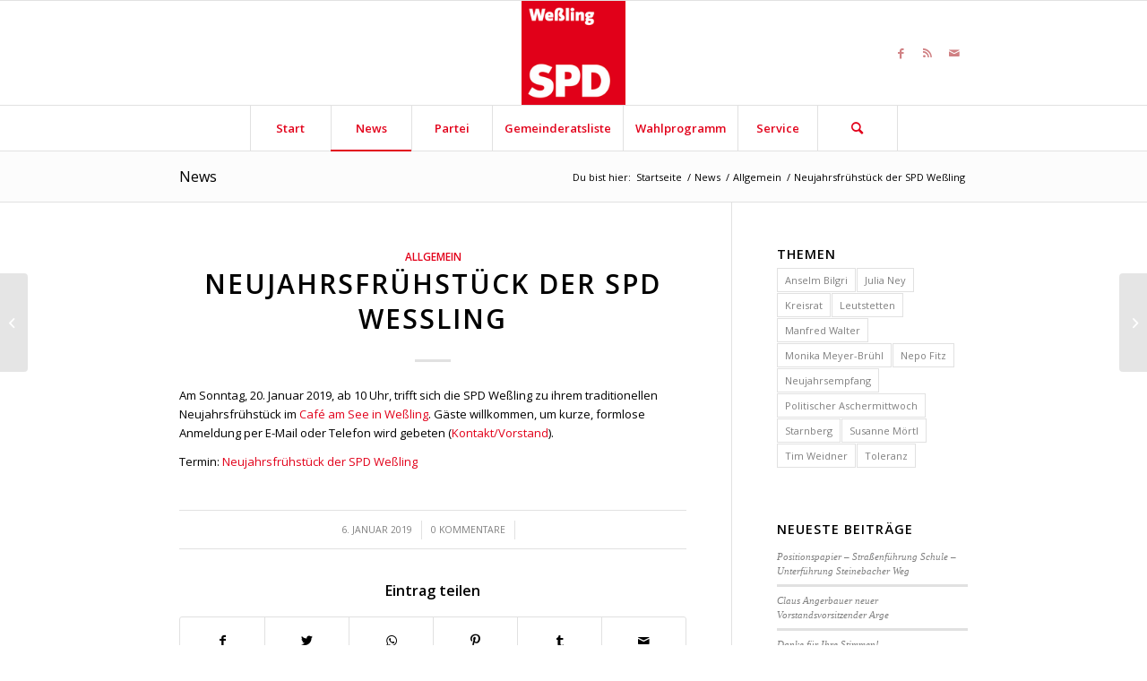

--- FILE ---
content_type: text/html; charset=UTF-8
request_url: https://www.spd-wessling.de/neujahrsfruehstueck-der-spd-wessling/
body_size: 16956
content:
<!DOCTYPE html>
<html lang="de" xmlns:fb="http://ogp.me/ns/fb#" class="html_stretched responsive av-preloader-disabled av-default-lightbox  html_header_top html_logo_center html_bottom_nav_header html_menu_right html_large html_header_sticky html_header_shrinking html_mobile_menu_phone html_header_searchicon html_content_align_center html_header_unstick_top_disabled html_header_stretch_disabled html_elegant-blog html_av-submenu-hidden html_av-submenu-display-click html_av-overlay-side html_av-overlay-side-classic html_av-submenu-noclone html_entry_id_1071 av-cookies-no-cookie-consent av-no-preview html_text_menu_active ">
<head>
<meta charset="UTF-8" />
<meta name="robots" content="index, follow" />


<!-- mobile setting -->
<meta name="viewport" content="width=device-width, initial-scale=1">

<!-- Scripts/CSS and wp_head hook -->
<!--||  JM Twitter Cards by jmau111 v14.1.0  ||-->
<meta name="twitter:card" content="summary">
<meta name="twitter:creator" content="@SPD Weßling">
<meta name="twitter:site" content="@spd_starnberg">
<meta property="og:title" content="Neujahrsfrühstück der SPD Weßling">
<meta property="og:description" content="Am Sonntag, 20. Januar 2019, ab 10 Uhr, trifft sich die SPD Weßling zu ihrem traditionellen Neujahrsfrühstück im Café am See in Weßling. Gäste willkommen, um kurze, formlose Anmeldung per E-Mai">
<meta property="og:image" content="http://h2325263.stratoserver.net/wessling/wp-content/uploads/sites/16/2014/09/logo_ov_wessling_150.png">
<!--||  /JM Twitter Cards by jmau111 v14.1.0  ||-->
<title>Neujahrsfrühstück der SPD Weßling &#8211; SPD-Ortsverein Weßling</title>
<meta name='robots' content='max-image-preview:large' />
	<style>img:is([sizes="auto" i], [sizes^="auto," i]) { contain-intrinsic-size: 3000px 1500px }</style>
	<link rel='dns-prefetch' href='//cdnjs.cloudflare.com' />
<link rel="alternate" type="application/rss+xml" title="SPD-Ortsverein Weßling &raquo; Feed" href="https://www.spd-wessling.de/feed/" />
<link rel="alternate" type="application/rss+xml" title="SPD-Ortsverein Weßling &raquo; Kommentar-Feed" href="https://www.spd-wessling.de/comments/feed/" />
<link rel="alternate" type="application/rss+xml" title="SPD-Ortsverein Weßling &raquo; Neujahrsfrühstück der SPD Weßling Kommentar-Feed" href="https://www.spd-wessling.de/neujahrsfruehstueck-der-spd-wessling/feed/" />

<!-- google webfont font replacement -->

			<script type='text/javascript'>

				(function() {
					
					/*	check if webfonts are disabled by user setting via cookie - or user must opt in.	*/
					var html = document.getElementsByTagName('html')[0];
					var cookie_check = html.className.indexOf('av-cookies-needs-opt-in') >= 0 || html.className.indexOf('av-cookies-can-opt-out') >= 0;
					var allow_continue = true;
					var silent_accept_cookie = html.className.indexOf('av-cookies-user-silent-accept') >= 0;

					if( cookie_check && ! silent_accept_cookie )
					{
						if( ! document.cookie.match(/aviaCookieConsent/) || html.className.indexOf('av-cookies-session-refused') >= 0 )
						{
							allow_continue = false;
						}
						else
						{
							if( ! document.cookie.match(/aviaPrivacyRefuseCookiesHideBar/) )
							{
								allow_continue = false;
							}
							else if( ! document.cookie.match(/aviaPrivacyEssentialCookiesEnabled/) )
							{
								allow_continue = false;
							}
							else if( document.cookie.match(/aviaPrivacyGoogleWebfontsDisabled/) )
							{
								allow_continue = false;
							}
						}
					}
					
					if( allow_continue )
					{
						var f = document.createElement('link');
					
						f.type 	= 'text/css';
						f.rel 	= 'stylesheet';
						f.href 	= '//fonts.googleapis.com/css?family=Open+Sans:400,600';
						f.id 	= 'avia-google-webfont';

						document.getElementsByTagName('head')[0].appendChild(f);
					}
				})();
			
			</script>
			<script type="text/javascript">
/* <![CDATA[ */
window._wpemojiSettings = {"baseUrl":"https:\/\/s.w.org\/images\/core\/emoji\/16.0.1\/72x72\/","ext":".png","svgUrl":"https:\/\/s.w.org\/images\/core\/emoji\/16.0.1\/svg\/","svgExt":".svg","source":{"concatemoji":"https:\/\/www.spd-wessling.de\/wp-includes\/js\/wp-emoji-release.min.js?ver=6.8.3"}};
/*! This file is auto-generated */
!function(s,n){var o,i,e;function c(e){try{var t={supportTests:e,timestamp:(new Date).valueOf()};sessionStorage.setItem(o,JSON.stringify(t))}catch(e){}}function p(e,t,n){e.clearRect(0,0,e.canvas.width,e.canvas.height),e.fillText(t,0,0);var t=new Uint32Array(e.getImageData(0,0,e.canvas.width,e.canvas.height).data),a=(e.clearRect(0,0,e.canvas.width,e.canvas.height),e.fillText(n,0,0),new Uint32Array(e.getImageData(0,0,e.canvas.width,e.canvas.height).data));return t.every(function(e,t){return e===a[t]})}function u(e,t){e.clearRect(0,0,e.canvas.width,e.canvas.height),e.fillText(t,0,0);for(var n=e.getImageData(16,16,1,1),a=0;a<n.data.length;a++)if(0!==n.data[a])return!1;return!0}function f(e,t,n,a){switch(t){case"flag":return n(e,"\ud83c\udff3\ufe0f\u200d\u26a7\ufe0f","\ud83c\udff3\ufe0f\u200b\u26a7\ufe0f")?!1:!n(e,"\ud83c\udde8\ud83c\uddf6","\ud83c\udde8\u200b\ud83c\uddf6")&&!n(e,"\ud83c\udff4\udb40\udc67\udb40\udc62\udb40\udc65\udb40\udc6e\udb40\udc67\udb40\udc7f","\ud83c\udff4\u200b\udb40\udc67\u200b\udb40\udc62\u200b\udb40\udc65\u200b\udb40\udc6e\u200b\udb40\udc67\u200b\udb40\udc7f");case"emoji":return!a(e,"\ud83e\udedf")}return!1}function g(e,t,n,a){var r="undefined"!=typeof WorkerGlobalScope&&self instanceof WorkerGlobalScope?new OffscreenCanvas(300,150):s.createElement("canvas"),o=r.getContext("2d",{willReadFrequently:!0}),i=(o.textBaseline="top",o.font="600 32px Arial",{});return e.forEach(function(e){i[e]=t(o,e,n,a)}),i}function t(e){var t=s.createElement("script");t.src=e,t.defer=!0,s.head.appendChild(t)}"undefined"!=typeof Promise&&(o="wpEmojiSettingsSupports",i=["flag","emoji"],n.supports={everything:!0,everythingExceptFlag:!0},e=new Promise(function(e){s.addEventListener("DOMContentLoaded",e,{once:!0})}),new Promise(function(t){var n=function(){try{var e=JSON.parse(sessionStorage.getItem(o));if("object"==typeof e&&"number"==typeof e.timestamp&&(new Date).valueOf()<e.timestamp+604800&&"object"==typeof e.supportTests)return e.supportTests}catch(e){}return null}();if(!n){if("undefined"!=typeof Worker&&"undefined"!=typeof OffscreenCanvas&&"undefined"!=typeof URL&&URL.createObjectURL&&"undefined"!=typeof Blob)try{var e="postMessage("+g.toString()+"("+[JSON.stringify(i),f.toString(),p.toString(),u.toString()].join(",")+"));",a=new Blob([e],{type:"text/javascript"}),r=new Worker(URL.createObjectURL(a),{name:"wpTestEmojiSupports"});return void(r.onmessage=function(e){c(n=e.data),r.terminate(),t(n)})}catch(e){}c(n=g(i,f,p,u))}t(n)}).then(function(e){for(var t in e)n.supports[t]=e[t],n.supports.everything=n.supports.everything&&n.supports[t],"flag"!==t&&(n.supports.everythingExceptFlag=n.supports.everythingExceptFlag&&n.supports[t]);n.supports.everythingExceptFlag=n.supports.everythingExceptFlag&&!n.supports.flag,n.DOMReady=!1,n.readyCallback=function(){n.DOMReady=!0}}).then(function(){return e}).then(function(){var e;n.supports.everything||(n.readyCallback(),(e=n.source||{}).concatemoji?t(e.concatemoji):e.wpemoji&&e.twemoji&&(t(e.twemoji),t(e.wpemoji)))}))}((window,document),window._wpemojiSettings);
/* ]]> */
</script>
<link rel='stylesheet' id='eo-leaflet.js-css' href='https://www.spd-wessling.de/wp-content/plugins/event-organiser/lib/leaflet/leaflet.min.css?ver=1.4.0' type='text/css' media='all' />
<style id='eo-leaflet.js-inline-css' type='text/css'>
.leaflet-popup-close-button{box-shadow:none!important;}
</style>
<link rel='stylesheet' id='avia-grid-css' href='https://www.spd-wessling.de/wp-content/themes/enfold/css/grid.css?ver=4.8.6.2' type='text/css' media='all' />
<link rel='stylesheet' id='avia-base-css' href='https://www.spd-wessling.de/wp-content/themes/enfold/css/base.css?ver=4.8.6.2' type='text/css' media='all' />
<link rel='stylesheet' id='avia-layout-css' href='https://www.spd-wessling.de/wp-content/themes/enfold/css/layout.css?ver=4.8.6.2' type='text/css' media='all' />
<link rel='stylesheet' id='avia-module-audioplayer-css' href='https://www.spd-wessling.de/wp-content/themes/enfold/config-templatebuilder/avia-shortcodes/audio-player/audio-player.css?ver=6.8.3' type='text/css' media='all' />
<link rel='stylesheet' id='avia-module-blog-css' href='https://www.spd-wessling.de/wp-content/themes/enfold/config-templatebuilder/avia-shortcodes/blog/blog.css?ver=6.8.3' type='text/css' media='all' />
<link rel='stylesheet' id='avia-module-postslider-css' href='https://www.spd-wessling.de/wp-content/themes/enfold/config-templatebuilder/avia-shortcodes/postslider/postslider.css?ver=6.8.3' type='text/css' media='all' />
<link rel='stylesheet' id='avia-module-button-css' href='https://www.spd-wessling.de/wp-content/themes/enfold/config-templatebuilder/avia-shortcodes/buttons/buttons.css?ver=6.8.3' type='text/css' media='all' />
<link rel='stylesheet' id='avia-module-buttonrow-css' href='https://www.spd-wessling.de/wp-content/themes/enfold/config-templatebuilder/avia-shortcodes/buttonrow/buttonrow.css?ver=6.8.3' type='text/css' media='all' />
<link rel='stylesheet' id='avia-module-button-fullwidth-css' href='https://www.spd-wessling.de/wp-content/themes/enfold/config-templatebuilder/avia-shortcodes/buttons_fullwidth/buttons_fullwidth.css?ver=6.8.3' type='text/css' media='all' />
<link rel='stylesheet' id='avia-module-catalogue-css' href='https://www.spd-wessling.de/wp-content/themes/enfold/config-templatebuilder/avia-shortcodes/catalogue/catalogue.css?ver=6.8.3' type='text/css' media='all' />
<link rel='stylesheet' id='avia-module-comments-css' href='https://www.spd-wessling.de/wp-content/themes/enfold/config-templatebuilder/avia-shortcodes/comments/comments.css?ver=6.8.3' type='text/css' media='all' />
<link rel='stylesheet' id='avia-module-contact-css' href='https://www.spd-wessling.de/wp-content/themes/enfold/config-templatebuilder/avia-shortcodes/contact/contact.css?ver=6.8.3' type='text/css' media='all' />
<link rel='stylesheet' id='avia-module-slideshow-css' href='https://www.spd-wessling.de/wp-content/themes/enfold/config-templatebuilder/avia-shortcodes/slideshow/slideshow.css?ver=6.8.3' type='text/css' media='all' />
<link rel='stylesheet' id='avia-module-slideshow-contentpartner-css' href='https://www.spd-wessling.de/wp-content/themes/enfold/config-templatebuilder/avia-shortcodes/contentslider/contentslider.css?ver=6.8.3' type='text/css' media='all' />
<link rel='stylesheet' id='avia-module-countdown-css' href='https://www.spd-wessling.de/wp-content/themes/enfold/config-templatebuilder/avia-shortcodes/countdown/countdown.css?ver=6.8.3' type='text/css' media='all' />
<link rel='stylesheet' id='avia-module-gallery-css' href='https://www.spd-wessling.de/wp-content/themes/enfold/config-templatebuilder/avia-shortcodes/gallery/gallery.css?ver=6.8.3' type='text/css' media='all' />
<link rel='stylesheet' id='avia-module-gallery-hor-css' href='https://www.spd-wessling.de/wp-content/themes/enfold/config-templatebuilder/avia-shortcodes/gallery_horizontal/gallery_horizontal.css?ver=6.8.3' type='text/css' media='all' />
<link rel='stylesheet' id='avia-module-maps-css' href='https://www.spd-wessling.de/wp-content/themes/enfold/config-templatebuilder/avia-shortcodes/google_maps/google_maps.css?ver=6.8.3' type='text/css' media='all' />
<link rel='stylesheet' id='avia-module-gridrow-css' href='https://www.spd-wessling.de/wp-content/themes/enfold/config-templatebuilder/avia-shortcodes/grid_row/grid_row.css?ver=6.8.3' type='text/css' media='all' />
<link rel='stylesheet' id='avia-module-heading-css' href='https://www.spd-wessling.de/wp-content/themes/enfold/config-templatebuilder/avia-shortcodes/heading/heading.css?ver=6.8.3' type='text/css' media='all' />
<link rel='stylesheet' id='avia-module-rotator-css' href='https://www.spd-wessling.de/wp-content/themes/enfold/config-templatebuilder/avia-shortcodes/headline_rotator/headline_rotator.css?ver=6.8.3' type='text/css' media='all' />
<link rel='stylesheet' id='avia-module-hr-css' href='https://www.spd-wessling.de/wp-content/themes/enfold/config-templatebuilder/avia-shortcodes/hr/hr.css?ver=6.8.3' type='text/css' media='all' />
<link rel='stylesheet' id='avia-module-icon-css' href='https://www.spd-wessling.de/wp-content/themes/enfold/config-templatebuilder/avia-shortcodes/icon/icon.css?ver=6.8.3' type='text/css' media='all' />
<link rel='stylesheet' id='avia-module-iconbox-css' href='https://www.spd-wessling.de/wp-content/themes/enfold/config-templatebuilder/avia-shortcodes/iconbox/iconbox.css?ver=6.8.3' type='text/css' media='all' />
<link rel='stylesheet' id='avia-module-icongrid-css' href='https://www.spd-wessling.de/wp-content/themes/enfold/config-templatebuilder/avia-shortcodes/icongrid/icongrid.css?ver=6.8.3' type='text/css' media='all' />
<link rel='stylesheet' id='avia-module-iconlist-css' href='https://www.spd-wessling.de/wp-content/themes/enfold/config-templatebuilder/avia-shortcodes/iconlist/iconlist.css?ver=6.8.3' type='text/css' media='all' />
<link rel='stylesheet' id='avia-module-image-css' href='https://www.spd-wessling.de/wp-content/themes/enfold/config-templatebuilder/avia-shortcodes/image/image.css?ver=6.8.3' type='text/css' media='all' />
<link rel='stylesheet' id='avia-module-hotspot-css' href='https://www.spd-wessling.de/wp-content/themes/enfold/config-templatebuilder/avia-shortcodes/image_hotspots/image_hotspots.css?ver=6.8.3' type='text/css' media='all' />
<link rel='stylesheet' id='avia-module-magazine-css' href='https://www.spd-wessling.de/wp-content/themes/enfold/config-templatebuilder/avia-shortcodes/magazine/magazine.css?ver=6.8.3' type='text/css' media='all' />
<link rel='stylesheet' id='avia-module-masonry-css' href='https://www.spd-wessling.de/wp-content/themes/enfold/config-templatebuilder/avia-shortcodes/masonry_entries/masonry_entries.css?ver=6.8.3' type='text/css' media='all' />
<link rel='stylesheet' id='avia-siteloader-css' href='https://www.spd-wessling.de/wp-content/themes/enfold/css/avia-snippet-site-preloader.css?ver=6.8.3' type='text/css' media='all' />
<link rel='stylesheet' id='avia-module-menu-css' href='https://www.spd-wessling.de/wp-content/themes/enfold/config-templatebuilder/avia-shortcodes/menu/menu.css?ver=6.8.3' type='text/css' media='all' />
<link rel='stylesheet' id='avia-module-notification-css' href='https://www.spd-wessling.de/wp-content/themes/enfold/config-templatebuilder/avia-shortcodes/notification/notification.css?ver=6.8.3' type='text/css' media='all' />
<link rel='stylesheet' id='avia-module-numbers-css' href='https://www.spd-wessling.de/wp-content/themes/enfold/config-templatebuilder/avia-shortcodes/numbers/numbers.css?ver=6.8.3' type='text/css' media='all' />
<link rel='stylesheet' id='avia-module-portfolio-css' href='https://www.spd-wessling.de/wp-content/themes/enfold/config-templatebuilder/avia-shortcodes/portfolio/portfolio.css?ver=6.8.3' type='text/css' media='all' />
<link rel='stylesheet' id='avia-module-post-metadata-css' href='https://www.spd-wessling.de/wp-content/themes/enfold/config-templatebuilder/avia-shortcodes/post_metadata/post_metadata.css?ver=6.8.3' type='text/css' media='all' />
<link rel='stylesheet' id='avia-module-progress-bar-css' href='https://www.spd-wessling.de/wp-content/themes/enfold/config-templatebuilder/avia-shortcodes/progressbar/progressbar.css?ver=6.8.3' type='text/css' media='all' />
<link rel='stylesheet' id='avia-module-promobox-css' href='https://www.spd-wessling.de/wp-content/themes/enfold/config-templatebuilder/avia-shortcodes/promobox/promobox.css?ver=6.8.3' type='text/css' media='all' />
<link rel='stylesheet' id='avia-sc-search-css' href='https://www.spd-wessling.de/wp-content/themes/enfold/config-templatebuilder/avia-shortcodes/search/search.css?ver=6.8.3' type='text/css' media='all' />
<link rel='stylesheet' id='avia-module-slideshow-accordion-css' href='https://www.spd-wessling.de/wp-content/themes/enfold/config-templatebuilder/avia-shortcodes/slideshow_accordion/slideshow_accordion.css?ver=6.8.3' type='text/css' media='all' />
<link rel='stylesheet' id='avia-module-slideshow-feature-image-css' href='https://www.spd-wessling.de/wp-content/themes/enfold/config-templatebuilder/avia-shortcodes/slideshow_feature_image/slideshow_feature_image.css?ver=6.8.3' type='text/css' media='all' />
<link rel='stylesheet' id='avia-module-slideshow-fullsize-css' href='https://www.spd-wessling.de/wp-content/themes/enfold/config-templatebuilder/avia-shortcodes/slideshow_fullsize/slideshow_fullsize.css?ver=6.8.3' type='text/css' media='all' />
<link rel='stylesheet' id='avia-module-slideshow-fullscreen-css' href='https://www.spd-wessling.de/wp-content/themes/enfold/config-templatebuilder/avia-shortcodes/slideshow_fullscreen/slideshow_fullscreen.css?ver=6.8.3' type='text/css' media='all' />
<link rel='stylesheet' id='avia-module-slideshow-ls-css' href='https://www.spd-wessling.de/wp-content/themes/enfold/config-templatebuilder/avia-shortcodes/slideshow_layerslider/slideshow_layerslider.css?ver=6.8.3' type='text/css' media='all' />
<link rel='stylesheet' id='avia-module-social-css' href='https://www.spd-wessling.de/wp-content/themes/enfold/config-templatebuilder/avia-shortcodes/social_share/social_share.css?ver=6.8.3' type='text/css' media='all' />
<link rel='stylesheet' id='avia-module-tabsection-css' href='https://www.spd-wessling.de/wp-content/themes/enfold/config-templatebuilder/avia-shortcodes/tab_section/tab_section.css?ver=6.8.3' type='text/css' media='all' />
<link rel='stylesheet' id='avia-module-table-css' href='https://www.spd-wessling.de/wp-content/themes/enfold/config-templatebuilder/avia-shortcodes/table/table.css?ver=6.8.3' type='text/css' media='all' />
<link rel='stylesheet' id='avia-module-tabs-css' href='https://www.spd-wessling.de/wp-content/themes/enfold/config-templatebuilder/avia-shortcodes/tabs/tabs.css?ver=6.8.3' type='text/css' media='all' />
<link rel='stylesheet' id='avia-module-team-css' href='https://www.spd-wessling.de/wp-content/themes/enfold/config-templatebuilder/avia-shortcodes/team/team.css?ver=6.8.3' type='text/css' media='all' />
<link rel='stylesheet' id='avia-module-testimonials-css' href='https://www.spd-wessling.de/wp-content/themes/enfold/config-templatebuilder/avia-shortcodes/testimonials/testimonials.css?ver=6.8.3' type='text/css' media='all' />
<link rel='stylesheet' id='avia-module-timeline-css' href='https://www.spd-wessling.de/wp-content/themes/enfold/config-templatebuilder/avia-shortcodes/timeline/timeline.css?ver=6.8.3' type='text/css' media='all' />
<link rel='stylesheet' id='avia-module-toggles-css' href='https://www.spd-wessling.de/wp-content/themes/enfold/config-templatebuilder/avia-shortcodes/toggles/toggles.css?ver=6.8.3' type='text/css' media='all' />
<link rel='stylesheet' id='avia-module-video-css' href='https://www.spd-wessling.de/wp-content/themes/enfold/config-templatebuilder/avia-shortcodes/video/video.css?ver=6.8.3' type='text/css' media='all' />
<style id='wp-emoji-styles-inline-css' type='text/css'>

	img.wp-smiley, img.emoji {
		display: inline !important;
		border: none !important;
		box-shadow: none !important;
		height: 1em !important;
		width: 1em !important;
		margin: 0 0.07em !important;
		vertical-align: -0.1em !important;
		background: none !important;
		padding: 0 !important;
	}
</style>
<style id='wp-block-library-inline-css' type='text/css'>
:root{--wp-admin-theme-color:#007cba;--wp-admin-theme-color--rgb:0,124,186;--wp-admin-theme-color-darker-10:#006ba1;--wp-admin-theme-color-darker-10--rgb:0,107,161;--wp-admin-theme-color-darker-20:#005a87;--wp-admin-theme-color-darker-20--rgb:0,90,135;--wp-admin-border-width-focus:2px;--wp-block-synced-color:#7a00df;--wp-block-synced-color--rgb:122,0,223;--wp-bound-block-color:var(--wp-block-synced-color)}@media (min-resolution:192dpi){:root{--wp-admin-border-width-focus:1.5px}}.wp-element-button{cursor:pointer}:root{--wp--preset--font-size--normal:16px;--wp--preset--font-size--huge:42px}:root .has-very-light-gray-background-color{background-color:#eee}:root .has-very-dark-gray-background-color{background-color:#313131}:root .has-very-light-gray-color{color:#eee}:root .has-very-dark-gray-color{color:#313131}:root .has-vivid-green-cyan-to-vivid-cyan-blue-gradient-background{background:linear-gradient(135deg,#00d084,#0693e3)}:root .has-purple-crush-gradient-background{background:linear-gradient(135deg,#34e2e4,#4721fb 50%,#ab1dfe)}:root .has-hazy-dawn-gradient-background{background:linear-gradient(135deg,#faaca8,#dad0ec)}:root .has-subdued-olive-gradient-background{background:linear-gradient(135deg,#fafae1,#67a671)}:root .has-atomic-cream-gradient-background{background:linear-gradient(135deg,#fdd79a,#004a59)}:root .has-nightshade-gradient-background{background:linear-gradient(135deg,#330968,#31cdcf)}:root .has-midnight-gradient-background{background:linear-gradient(135deg,#020381,#2874fc)}.has-regular-font-size{font-size:1em}.has-larger-font-size{font-size:2.625em}.has-normal-font-size{font-size:var(--wp--preset--font-size--normal)}.has-huge-font-size{font-size:var(--wp--preset--font-size--huge)}.has-text-align-center{text-align:center}.has-text-align-left{text-align:left}.has-text-align-right{text-align:right}#end-resizable-editor-section{display:none}.aligncenter{clear:both}.items-justified-left{justify-content:flex-start}.items-justified-center{justify-content:center}.items-justified-right{justify-content:flex-end}.items-justified-space-between{justify-content:space-between}.screen-reader-text{border:0;clip-path:inset(50%);height:1px;margin:-1px;overflow:hidden;padding:0;position:absolute;width:1px;word-wrap:normal!important}.screen-reader-text:focus{background-color:#ddd;clip-path:none;color:#444;display:block;font-size:1em;height:auto;left:5px;line-height:normal;padding:15px 23px 14px;text-decoration:none;top:5px;width:auto;z-index:100000}html :where(.has-border-color){border-style:solid}html :where([style*=border-top-color]){border-top-style:solid}html :where([style*=border-right-color]){border-right-style:solid}html :where([style*=border-bottom-color]){border-bottom-style:solid}html :where([style*=border-left-color]){border-left-style:solid}html :where([style*=border-width]){border-style:solid}html :where([style*=border-top-width]){border-top-style:solid}html :where([style*=border-right-width]){border-right-style:solid}html :where([style*=border-bottom-width]){border-bottom-style:solid}html :where([style*=border-left-width]){border-left-style:solid}html :where(img[class*=wp-image-]){height:auto;max-width:100%}:where(figure){margin:0 0 1em}html :where(.is-position-sticky){--wp-admin--admin-bar--position-offset:var(--wp-admin--admin-bar--height,0px)}@media screen and (max-width:600px){html :where(.is-position-sticky){--wp-admin--admin-bar--position-offset:0px}}
</style>
<style id='classic-theme-styles-inline-css' type='text/css'>
/*! This file is auto-generated */
.wp-block-button__link{color:#fff;background-color:#32373c;border-radius:9999px;box-shadow:none;text-decoration:none;padding:calc(.667em + 2px) calc(1.333em + 2px);font-size:1.125em}.wp-block-file__button{background:#32373c;color:#fff;text-decoration:none}
</style>
<link rel='stylesheet' id='ctf_styles-css' href='https://www.spd-wessling.de/wp-content/plugins/custom-twitter-feeds/css/ctf-styles.min.css?ver=2.3.1' type='text/css' media='all' />
<link rel='stylesheet' id='codeclouds-mp-css-css' href='https://cdnjs.cloudflare.com/ajax/libs/magnific-popup.js/1.1.0/magnific-popup.min.css' type='text/css' media='all' />
<link rel='stylesheet' id='fs-frontend-css-css' href='https://www.spd-wessling.de/wp-content/plugins/flickr-stream/css/frontend.min.css?ver=1.3' type='text/css' media='all' />
<link rel='stylesheet' id='avia-scs-css' href='https://www.spd-wessling.de/wp-content/themes/enfold/css/shortcodes.css?ver=4.8.6.2' type='text/css' media='all' />
<link rel='stylesheet' id='avia-popup-css-css' href='https://www.spd-wessling.de/wp-content/themes/enfold/js/aviapopup/magnific-popup.css?ver=4.8.6.2' type='text/css' media='screen' />
<link rel='stylesheet' id='avia-lightbox-css' href='https://www.spd-wessling.de/wp-content/themes/enfold/css/avia-snippet-lightbox.css?ver=4.8.6.2' type='text/css' media='screen' />
<link rel='stylesheet' id='avia-widget-css-css' href='https://www.spd-wessling.de/wp-content/themes/enfold/css/avia-snippet-widget.css?ver=4.8.6.2' type='text/css' media='screen' />
<link rel='stylesheet' id='avia-dynamic-css' href='https://www.spd-wessling.de/wp-content/uploads/sites/16/dynamic_avia/enfold.css?ver=6120e4b28407d' type='text/css' media='all' />
<link rel='stylesheet' id='avia-custom-css' href='https://www.spd-wessling.de/wp-content/themes/enfold/css/custom.css?ver=4.8.6.2' type='text/css' media='all' />
<script type="text/javascript" src="https://www.spd-wessling.de/wp-includes/js/jquery/jquery.min.js?ver=3.7.1" id="jquery-core-js"></script>
<script type="text/javascript" src="https://www.spd-wessling.de/wp-includes/js/jquery/jquery-migrate.min.js?ver=3.4.1" id="jquery-migrate-js"></script>
<script type="text/javascript" src="https://www.spd-wessling.de/wp-content/themes/enfold/js/avia-compat.js?ver=4.8.6.2" id="avia-compat-js"></script>
<link rel="https://api.w.org/" href="https://www.spd-wessling.de/wp-json/" /><link rel="alternate" title="JSON" type="application/json" href="https://www.spd-wessling.de/wp-json/wp/v2/posts/1071" /><link rel="EditURI" type="application/rsd+xml" title="RSD" href="https://www.spd-wessling.de/xmlrpc.php?rsd" />
<meta name="generator" content="WordPress 6.8.3" />
<link rel="canonical" href="https://www.spd-wessling.de/neujahrsfruehstueck-der-spd-wessling/" />
<link rel='shortlink' href='https://www.spd-wessling.de/?p=1071' />
<link rel="alternate" title="oEmbed (JSON)" type="application/json+oembed" href="https://www.spd-wessling.de/wp-json/oembed/1.0/embed?url=https%3A%2F%2Fwww.spd-wessling.de%2Fneujahrsfruehstueck-der-spd-wessling%2F" />
<link rel="alternate" title="oEmbed (XML)" type="text/xml+oembed" href="https://www.spd-wessling.de/wp-json/oembed/1.0/embed?url=https%3A%2F%2Fwww.spd-wessling.de%2Fneujahrsfruehstueck-der-spd-wessling%2F&#038;format=xml" />
<link rel="profile" href="http://gmpg.org/xfn/11" />
<link rel="alternate" type="application/rss+xml" title="SPD-Ortsverein Weßling RSS2 Feed" href="https://www.spd-wessling.de/feed/" />
<link rel="pingback" href="https://www.spd-wessling.de/xmlrpc.php" />
<!--[if lt IE 9]><script src="https://www.spd-wessling.de/wp-content/themes/enfold/js/html5shiv.js"></script><![endif]-->
<link rel="icon" href="https://www.spd-wessling.de/wp-content/uploads/sites/16/2014/09/logo_ov_wessling_130.png" type="image/png">
<style type='text/css'>
@font-face {font-family: 'entypo-fontello'; font-weight: normal; font-style: normal; font-display: auto;
src: url('https://www.spd-wessling.de/wp-content/themes/enfold/config-templatebuilder/avia-template-builder/assets/fonts/entypo-fontello.woff2') format('woff2'),
url('https://www.spd-wessling.de/wp-content/themes/enfold/config-templatebuilder/avia-template-builder/assets/fonts/entypo-fontello.woff') format('woff'),
url('https://www.spd-wessling.de/wp-content/themes/enfold/config-templatebuilder/avia-template-builder/assets/fonts/entypo-fontello.ttf') format('truetype'), 
url('https://www.spd-wessling.de/wp-content/themes/enfold/config-templatebuilder/avia-template-builder/assets/fonts/entypo-fontello.svg#entypo-fontello') format('svg'),
url('https://www.spd-wessling.de/wp-content/themes/enfold/config-templatebuilder/avia-template-builder/assets/fonts/entypo-fontello.eot'),
url('https://www.spd-wessling.de/wp-content/themes/enfold/config-templatebuilder/avia-template-builder/assets/fonts/entypo-fontello.eot?#iefix') format('embedded-opentype');
} #top .avia-font-entypo-fontello, body .avia-font-entypo-fontello, html body [data-av_iconfont='entypo-fontello']:before{ font-family: 'entypo-fontello'; }
</style>

<!--
Debugging Info for Theme support: 

Theme: Enfold
Version: 4.8.6.2
Installed: enfold
AviaFramework Version: 5.0
AviaBuilder Version: 4.8
aviaElementManager Version: 1.0.1
ML:256-PU:25-PLA:14
WP:6.8.3
Compress: CSS:disabled - JS:disabled
Updates: enabled - deprecated Envato API - register Envato Token
PLAu:13
-->
</head>




<body id="top" class="wp-singular post-template-default single single-post postid-1071 single-format-standard wp-theme-enfold  rtl_columns stretched open_sans" itemscope="itemscope" itemtype="https://schema.org/WebPage" >

	
	<div id='wrap_all'>

	
<header id='header' class='all_colors header_color light_bg_color  av_header_top av_logo_center av_bottom_nav_header av_menu_right av_large av_header_sticky av_header_shrinking av_header_stretch_disabled av_mobile_menu_phone av_header_searchicon av_header_unstick_top_disabled av_seperator_big_border'  role="banner" itemscope="itemscope" itemtype="https://schema.org/WPHeader" >

		<div  id='header_main' class='container_wrap container_wrap_logo'>
	
        <div class='container av-logo-container'><div class='inner-container'><span class='logo'><a href='https://www.spd-wessling.de/'><img src="https://www.spd-wessling.de/wp-content/uploads/sites/16/2014/09/logo_ov_wessling_150.png" height="100" width="300" alt='SPD-Ortsverein Weßling' title='SPD-Ortsverein Weßling' /></a></span><ul class='noLightbox social_bookmarks icon_count_3'><li class='social_bookmarks_facebook av-social-link-facebook social_icon_1'><a target="_blank" aria-label="Link zu Facebook" href='https://www.facebook.com/profile.php?id=518453344875810' aria-hidden='false' data-av_icon='' data-av_iconfont='entypo-fontello' title='Facebook' rel="noopener"><span class='avia_hidden_link_text'>Facebook</span></a></li><li class='social_bookmarks_rss av-social-link-rss social_icon_2'><a target="_blank" aria-label="Link zu Rss  dieser Seite" href='http://h2325263.stratoserver.net/wessling/feed/' aria-hidden='false' data-av_icon='' data-av_iconfont='entypo-fontello' title='Rss' rel="noopener"><span class='avia_hidden_link_text'>Rss</span></a></li><li class='social_bookmarks_mail av-social-link-mail social_icon_3'><a target="_blank" aria-label="Link zu Mail" href='http://h2325263.stratoserver.net/wessling/service/kontakt/' aria-hidden='false' data-av_icon='' data-av_iconfont='entypo-fontello' title='Mail' rel="noopener"><span class='avia_hidden_link_text'>Mail</span></a></li></ul></div></div><div id='header_main_alternate' class='container_wrap'><div class='container'><nav class='main_menu' data-selectname='Wähle eine Seite'  role="navigation" itemscope="itemscope" itemtype="https://schema.org/SiteNavigationElement" ><div class="avia-menu av-main-nav-wrap"><ul id="avia-menu" class="menu av-main-nav"><li id="menu-item-740" class="menu-item menu-item-type-post_type menu-item-object-page menu-item-home menu-item-top-level menu-item-top-level-1"><a href="https://www.spd-wessling.de/" itemprop="url"><span class="avia-bullet"></span><span class="avia-menu-text">Start</span><span class="avia-menu-fx"><span class="avia-arrow-wrap"><span class="avia-arrow"></span></span></span></a></li>
<li id="menu-item-729" class="menu-item menu-item-type-post_type menu-item-object-page current_page_parent menu-item-has-children menu-item-top-level menu-item-top-level-2 current-menu-item"><a href="https://www.spd-wessling.de/news/" itemprop="url"><span class="avia-bullet"></span><span class="avia-menu-text">News</span><span class="avia-menu-fx"><span class="avia-arrow-wrap"><span class="avia-arrow"></span></span></span></a>


<ul class="sub-menu">
	<li id="menu-item-730" class="menu-item menu-item-type-post_type menu-item-object-page"><a href="https://www.spd-wessling.de/news/news-bayernspd/" itemprop="url"><span class="avia-bullet"></span><span class="avia-menu-text">News BayernSPD</span></a></li>
	<li id="menu-item-732" class="menu-item menu-item-type-post_type menu-item-object-page"><a href="https://www.spd-wessling.de/news/news-spd-kreis-starnberg/" itemprop="url"><span class="avia-bullet"></span><span class="avia-menu-text">News SPD Kreis Starnberg</span></a></li>
</ul>
</li>
<li id="menu-item-733" class="menu-item menu-item-type-post_type menu-item-object-page menu-item-has-children menu-item-top-level menu-item-top-level-3"><a href="https://www.spd-wessling.de/partei/" itemprop="url"><span class="avia-bullet"></span><span class="avia-menu-text">Partei</span><span class="avia-menu-fx"><span class="avia-arrow-wrap"><span class="avia-arrow"></span></span></span></a>


<ul class="sub-menu">
	<li id="menu-item-735" class="menu-item menu-item-type-post_type menu-item-object-page"><a href="https://www.spd-wessling.de/partei/vorstand/" itemprop="url"><span class="avia-bullet"></span><span class="avia-menu-text">Vorstand</span></a></li>
	<li id="menu-item-734" class="menu-item menu-item-type-post_type menu-item-object-page"><a href="https://www.spd-wessling.de/partei/gemeinderatsfraktion/" itemprop="url"><span class="avia-bullet"></span><span class="avia-menu-text">Gemeinderatsfraktion</span></a></li>
	<li id="menu-item-770" class="menu-item menu-item-type-post_type menu-item-object-page"><a href="https://www.spd-wessling.de/partei/spd-kreisverband-starnberg/" itemprop="url"><span class="avia-bullet"></span><span class="avia-menu-text">SPD-Kreisverband Starnberg</span></a></li>
</ul>
</li>
<li id="menu-item-1312" class="menu-item menu-item-type-post_type menu-item-object-page menu-item-top-level menu-item-top-level-4"><a href="https://www.spd-wessling.de/gemeinderatsliste/" itemprop="url"><span class="avia-bullet"></span><span class="avia-menu-text">Gemeinderatsliste</span><span class="avia-menu-fx"><span class="avia-arrow-wrap"><span class="avia-arrow"></span></span></span></a></li>
<li id="menu-item-736" class="menu-item menu-item-type-post_type menu-item-object-page menu-item-has-children menu-item-top-level menu-item-top-level-5"><a href="https://www.spd-wessling.de/politik/" itemprop="url"><span class="avia-bullet"></span><span class="avia-menu-text">Wahlprogramm</span><span class="avia-menu-fx"><span class="avia-arrow-wrap"><span class="avia-arrow"></span></span></span></a>


<ul class="sub-menu">
	<li id="menu-item-1177" class="menu-item menu-item-type-post_type menu-item-object-page"><a href="https://www.spd-wessling.de/politik/zusammenfassung/" itemprop="url"><span class="avia-bullet"></span><span class="avia-menu-text">Zusammenfassung</span></a></li>
	<li id="menu-item-1162" class="menu-item menu-item-type-post_type menu-item-object-page"><a href="https://www.spd-wessling.de/politik/ausfuehrliches-wahlprogramm/" itemprop="url"><span class="avia-bullet"></span><span class="avia-menu-text">Ausführliches Wahlprogramm</span></a></li>
</ul>
</li>
<li id="menu-item-737" class="menu-item menu-item-type-post_type menu-item-object-page menu-item-has-children menu-item-top-level menu-item-top-level-6"><a href="https://www.spd-wessling.de/service/" itemprop="url"><span class="avia-bullet"></span><span class="avia-menu-text">Service</span><span class="avia-menu-fx"><span class="avia-arrow-wrap"><span class="avia-arrow"></span></span></span></a>


<ul class="sub-menu">
	<li id="menu-item-739" class="menu-item menu-item-type-post_type menu-item-object-page"><a href="https://www.spd-wessling.de/service/kontakt/" itemprop="url"><span class="avia-bullet"></span><span class="avia-menu-text">Kontakt</span></a></li>
	<li id="menu-item-738" class="menu-item menu-item-type-post_type menu-item-object-page"><a href="https://www.spd-wessling.de/service/impressum/" itemprop="url"><span class="avia-bullet"></span><span class="avia-menu-text">Impressum</span></a></li>
	<li id="menu-item-1039" class="menu-item menu-item-type-post_type menu-item-object-page menu-item-privacy-policy"><a href="https://www.spd-wessling.de/service/datenschutz/" itemprop="url"><span class="avia-bullet"></span><span class="avia-menu-text">Datenschutz</span></a></li>
</ul>
</li>
<li id="menu-item-search" class="noMobile menu-item menu-item-search-dropdown menu-item-avia-special"><a aria-label="Suche" href="?s=" rel="nofollow" data-avia-search-tooltip="

&lt;form role=&quot;search&quot; action=&quot;https://www.spd-wessling.de/&quot; id=&quot;searchform&quot; method=&quot;get&quot; class=&quot;&quot;&gt;
	&lt;div&gt;
		&lt;input type=&quot;text&quot; id=&quot;s&quot; name=&quot;s&quot; value=&quot;&quot; placeholder=&#039;Suche&#039; /&gt;
		&lt;input type=&quot;submit&quot; value=&quot;&quot; id=&quot;searchsubmit&quot; class=&quot;button avia-font-entypo-fontello&quot; /&gt;
			&lt;/div&gt;
&lt;/form&gt;
" aria-hidden='false' data-av_icon='' data-av_iconfont='entypo-fontello'><span class="avia_hidden_link_text">Suche</span></a></li><li class="av-burger-menu-main menu-item-avia-special ">
	        			<a href="#" aria-label="Menü" aria-hidden="false">
							<span class="av-hamburger av-hamburger--spin av-js-hamburger">
								<span class="av-hamburger-box">
						          <span class="av-hamburger-inner"></span>
						          <strong>Menü</strong>
								</span>
							</span>
							<span class="avia_hidden_link_text">Menü</span>
						</a>
	        		   </li></ul></div></nav></div> </div> 
		<!-- end container_wrap-->
		</div>
		<div class='header_bg'></div>

<!-- end header -->
</header>
		
	<div id='main' class='all_colors' data-scroll-offset='116'>

	<div class='stretch_full container_wrap alternate_color light_bg_color title_container'><div class='container'><strong class='main-title entry-title '><a href='https://www.spd-wessling.de/news/' rel='bookmark' title='Permanenter Link zu: News'  itemprop="headline" >News</a></strong><div class="breadcrumb breadcrumbs avia-breadcrumbs"><div class="breadcrumb-trail" ><span class="trail-before"><span class="breadcrumb-title">Du bist hier:</span></span> <span  itemscope="itemscope" itemtype="https://schema.org/BreadcrumbList" ><span  itemscope="itemscope" itemtype="https://schema.org/ListItem" itemprop="itemListElement" ><a itemprop="url" href="https://www.spd-wessling.de" title="SPD-Ortsverein Weßling" rel="home" class="trail-begin"><span itemprop="name">Startseite</span></a><span itemprop="position" class="hidden">1</span></span></span> <span class="sep">/</span> <span  itemscope="itemscope" itemtype="https://schema.org/BreadcrumbList" ><span  itemscope="itemscope" itemtype="https://schema.org/ListItem" itemprop="itemListElement" ><a itemprop="url" href="https://www.spd-wessling.de/news/" title="News"><span itemprop="name">News</span></a><span itemprop="position" class="hidden">2</span></span></span> <span class="sep">/</span> <span  itemscope="itemscope" itemtype="https://schema.org/BreadcrumbList" ><span  itemscope="itemscope" itemtype="https://schema.org/ListItem" itemprop="itemListElement" ><a itemprop="url" href="https://www.spd-wessling.de/category/allgemein/"><span itemprop="name">Allgemein</span></a><span itemprop="position" class="hidden">3</span></span></span> <span class="sep">/</span> <span class="trail-end">Neujahrsfrühstück der SPD Weßling</span></div></div></div></div>
		<div class='container_wrap container_wrap_first main_color sidebar_right'>

			<div class='container template-blog template-single-blog '>

				<main class='content units av-content-small alpha  av-blog-meta-author-disabled'  role="main" itemscope="itemscope" itemtype="https://schema.org/Blog" >

                    <article class='post-entry post-entry-type-standard post-entry-1071 post-loop-1 post-parity-odd post-entry-last single-big  post-1071 post type-post status-publish format-standard hentry category-allgemein'  itemscope="itemscope" itemtype="https://schema.org/BlogPosting" itemprop="blogPost" ><div class='blog-meta'></div><div class='entry-content-wrapper clearfix standard-content'><header class="entry-content-header"><div class="av-heading-wrapper"><span class="blog-categories minor-meta"><a href="https://www.spd-wessling.de/category/allgemein/" rel="tag">Allgemein</a> </span><h1 class='post-title entry-title '  itemprop="headline" ><a href='https://www.spd-wessling.de/neujahrsfruehstueck-der-spd-wessling/' rel='bookmark' title='Permanenter Link zu: Neujahrsfrühstück der SPD Weßling'>Neujahrsfrühstück der SPD Weßling<span class='post-format-icon minor-meta'></span></a></h1></div></header><span class="av-vertical-delimiter"></span><div class="entry-content"  itemprop="text" >
<p>Am Sonntag, 20. Januar 2019, ab 10 Uhr, trifft sich die SPD Weßling zu ihrem traditionellen Neujahrsfrühstück im <a href="https://www.cafe-aenishaenslin.de/">Café am See in Weßling</a>. Gäste willkommen, um kurze, formlose Anmeldung per E-Mail oder Telefon wird gebeten (<a href="https://www.spd-wessling.de/partei/vorstand/">Kontakt/Vorstand</a>).  </p>



<p>Termin:  <a href="https://www.spd-wessling.de/events/neujahrsfruehstueck-der-spd-wessling/">Neujahrsfrühstück der SPD Weßling</a> </p>
</div><span class='post-meta-infos'><time class='date-container minor-meta updated' >6. Januar 2019</time><span class='text-sep text-sep-date'>/</span><span class='comment-container minor-meta'><a href="https://www.spd-wessling.de/neujahrsfruehstueck-der-spd-wessling/#respond" class="comments-link" >0 Kommentare</a></span><span class='text-sep text-sep-comment'>/</span><span class="blog-author minor-meta">von <span class="entry-author-link"  itemprop="author" ><span class="author"><span class="fn"><a href="https://www.spd-wessling.de/author/mpgeyer/" title="Beiträge von Michael P. Geyer" rel="author">Michael P. Geyer</a></span></span></span></span></span><footer class="entry-footer"><div class='av-social-sharing-box av-social-sharing-box-default av-social-sharing-box-fullwidth'><div class="av-share-box"><h5 class='av-share-link-description av-no-toc '>Eintrag teilen</h5><ul class="av-share-box-list noLightbox"><li class='av-share-link av-social-link-facebook' ><a target="_blank" aria-label="Teilen auf Facebook" href='https://www.facebook.com/sharer.php?u=https://www.spd-wessling.de/neujahrsfruehstueck-der-spd-wessling/&#038;t=Neujahrsfr%C3%BChst%C3%BCck%20der%20SPD%20We%C3%9Fling' aria-hidden='false' data-av_icon='' data-av_iconfont='entypo-fontello' title='' data-avia-related-tooltip='Teilen auf Facebook' rel="noopener"><span class='avia_hidden_link_text'>Teilen auf Facebook</span></a></li><li class='av-share-link av-social-link-twitter' ><a target="_blank" aria-label="Teilen auf Twitter" href='https://twitter.com/share?text=Neujahrsfr%C3%BChst%C3%BCck%20der%20SPD%20We%C3%9Fling&#038;url=https://www.spd-wessling.de/?p=1071' aria-hidden='false' data-av_icon='' data-av_iconfont='entypo-fontello' title='' data-avia-related-tooltip='Teilen auf Twitter' rel="noopener"><span class='avia_hidden_link_text'>Teilen auf Twitter</span></a></li><li class='av-share-link av-social-link-whatsapp' ><a target="_blank" aria-label="Teilen auf WhatsApp" href='https://api.whatsapp.com/send?text=https://www.spd-wessling.de/neujahrsfruehstueck-der-spd-wessling/' aria-hidden='false' data-av_icon='' data-av_iconfont='entypo-fontello' title='' data-avia-related-tooltip='Teilen auf WhatsApp' rel="noopener"><span class='avia_hidden_link_text'>Teilen auf WhatsApp</span></a></li><li class='av-share-link av-social-link-pinterest' ><a target="_blank" aria-label="Teilen auf Pinterest" href='https://pinterest.com/pin/create/button/?url=https%3A%2F%2Fwww.spd-wessling.de%2Fneujahrsfruehstueck-der-spd-wessling%2F&#038;description=Neujahrsfr%C3%BChst%C3%BCck%20der%20SPD%20We%C3%9Fling&#038;media=' aria-hidden='false' data-av_icon='' data-av_iconfont='entypo-fontello' title='' data-avia-related-tooltip='Teilen auf Pinterest' rel="noopener"><span class='avia_hidden_link_text'>Teilen auf Pinterest</span></a></li><li class='av-share-link av-social-link-tumblr' ><a target="_blank" aria-label="Teilen auf Tumblr" href='https://www.tumblr.com/share/link?url=https%3A%2F%2Fwww.spd-wessling.de%2Fneujahrsfruehstueck-der-spd-wessling%2F&#038;name=Neujahrsfr%C3%BChst%C3%BCck%20der%20SPD%20We%C3%9Fling&#038;description=Am%20Sonntag%2C%2020.%20Januar%202019%2C%20ab%2010%20Uhr%2C%20trifft%20sich%20die%20SPD%20We%C3%9Fling%20zu%20ihrem%20traditionellen%20Neujahrsfr%C3%BChst%C3%BCck%20im%20Caf%C3%A9%20am%20See%20in%20We%C3%9Fling.%20G%C3%A4ste%20willkommen%2C%20um%20kurze%2C%20formlose%20Anmeldung%20per%20E-Mail%20oder%20Telefon%20wird%20gebeten%20%28Kontakt%2FVorstand%29.%20Termin%3A%20Neujahrsfr%C3%BChst%C3%BCck%20der%20SPD%20We%C3%9Fling' aria-hidden='false' data-av_icon='' data-av_iconfont='entypo-fontello' title='' data-avia-related-tooltip='Teilen auf Tumblr' rel="noopener"><span class='avia_hidden_link_text'>Teilen auf Tumblr</span></a></li><li class='av-share-link av-social-link-mail' ><a  aria-label="Per E-Mail teilen" href='mailto:?subject=Neujahrsfr%C3%BChst%C3%BCck%20der%20SPD%20We%C3%9Fling&#038;body=https://www.spd-wessling.de/neujahrsfruehstueck-der-spd-wessling/' aria-hidden='false' data-av_icon='' data-av_iconfont='entypo-fontello' title='' data-avia-related-tooltip='Per E-Mail teilen'><span class='avia_hidden_link_text'>Per E-Mail teilen</span></a></li></ul></div></div></footer><div class='post_delimiter'></div></div><div class='post_author_timeline'></div><span class='hidden'>
				<span class='av-structured-data'  itemprop="image" itemscope="itemscope" itemtype="https://schema.org/ImageObject" >
						<span itemprop='url'>https://www.spd-wessling.de/wp-content/uploads/sites/16/2014/09/logo_ov_wessling_150.png</span>
						<span itemprop='height'>0</span>
						<span itemprop='width'>0</span>
				</span>
				<span class='av-structured-data'  itemprop="publisher" itemtype="https://schema.org/Organization" itemscope="itemscope" >
						<span itemprop='name'>Michael P. Geyer</span>
						<span itemprop='logo' itemscope itemtype='https://schema.org/ImageObject'>
							<span itemprop='url'>https://www.spd-wessling.de/wp-content/uploads/sites/16/2014/09/logo_ov_wessling_150.png</span>
						 </span>
				</span><span class='av-structured-data'  itemprop="author" itemscope="itemscope" itemtype="https://schema.org/Person" ><span itemprop='name'>Michael P. Geyer</span></span><span class='av-structured-data'  itemprop="datePublished" datetime="2019-01-06T13:03:54+01:00" >2019-01-06 13:03:54</span><span class='av-structured-data'  itemprop="dateModified" itemtype="https://schema.org/dateModified" >2019-01-06 13:03:56</span><span class='av-structured-data'  itemprop="mainEntityOfPage" itemtype="https://schema.org/mainEntityOfPage" ><span itemprop='name'>Neujahrsfrühstück der SPD Weßling</span></span></span></article><div class='single-big'></div>


	        	
	        	
<div class='comment-entry post-entry'>

<div class='comment_meta_container'>
			
			<div class='side-container-comment'>
	        		
	        		<div class='side-container-comment-inner'>
	        				        			
	        			<span class='comment-count'>0</span>
   						<span class='comment-text'>Kommentare</span>
   						<span class='center-border center-border-left'></span>
   						<span class='center-border center-border-right'></span>
   						
	        		</div>
	        		
	        	</div>
			
			</div>

<div class='comment_container'><h3 class='miniheading '>Hinterlasse einen Kommentar</h3><span class='minitext'>An der Diskussion beteiligen? <br/>Hinterlasse uns deinen Kommentar!</span>	<div id="respond" class="comment-respond">
		<h3 id="reply-title" class="comment-reply-title">Schreibe einen Kommentar <small><a rel="nofollow" id="cancel-comment-reply-link" href="/neujahrsfruehstueck-der-spd-wessling/#respond" style="display:none;">Antwort abbrechen</a></small></h3><form action="https://www.spd-wessling.de/wp-comments-post.php" method="post" id="commentform" class="comment-form"><p class="comment-notes"><span id="email-notes">Deine E-Mail-Adresse wird nicht veröffentlicht.</span> <span class="required-field-message">Erforderliche Felder sind mit <span class="required">*</span> markiert</span></p><p class="comment-form-author"><label for="author">Name <span class="required">*</span></label> <input id="author" name="author" type="text" value="" size="30" maxlength="245" autocomplete="name" required="required" /></p>
<p class="comment-form-email"><label for="email">E-Mail <span class="required">*</span></label> <input id="email" name="email" type="text" value="" size="30" maxlength="100" aria-describedby="email-notes" autocomplete="email" required="required" /></p>
<p class="comment-form-url"><label for="url">Website</label> <input id="url" name="url" type="text" value="" size="30" maxlength="200" autocomplete="url" /></p>
<p class="comment-form-comment"><label for="comment">Kommentar <span class="required">*</span></label> <textarea autocomplete="new-password"  id="a8fd7d578c"  name="a8fd7d578c"   cols="45" rows="8" maxlength="65525" required="required"></textarea><textarea id="comment" aria-label="hp-comment" aria-hidden="true" name="comment" autocomplete="new-password" style="padding:0 !important;clip:rect(1px, 1px, 1px, 1px) !important;position:absolute !important;white-space:nowrap !important;height:1px !important;width:1px !important;overflow:hidden !important;" tabindex="-1"></textarea><script data-noptimize>document.getElementById("comment").setAttribute( "id", "af87e87ef870a80911190569d701c6f5" );document.getElementById("a8fd7d578c").setAttribute( "id", "comment" );</script></p><p class="form-submit"><input name="submit" type="submit" id="submit" class="submit" value="Kommentar abschicken" /> <input type='hidden' name='comment_post_ID' value='1071' id='comment_post_ID' />
<input type='hidden' name='comment_parent' id='comment_parent' value='0' />
</p></form>	</div><!-- #respond -->
	</div>
</div>
				<!--end content-->
				</main>

				<aside class='sidebar sidebar_right   alpha units'  role="complementary" itemscope="itemscope" itemtype="https://schema.org/WPSideBar" ><div class='inner_sidebar extralight-border'><section id="tag_cloud-2" class="widget clearfix widget_tag_cloud"><h3 class="widgettitle">Themen</h3><div class="tagcloud"><a href="https://www.spd-wessling.de/tag/anselm-bilgri/" class="tag-cloud-link tag-link-8 tag-link-position-1" style="font-size: 11.6pt;" aria-label="Anselm Bilgri (2 Einträge)">Anselm Bilgri</a>
<a href="https://www.spd-wessling.de/tag/julia-ney/" class="tag-cloud-link tag-link-30 tag-link-position-2" style="font-size: 17.6pt;" aria-label="Julia Ney (5 Einträge)">Julia Ney</a>
<a href="https://www.spd-wessling.de/tag/kreisrat/" class="tag-cloud-link tag-link-69 tag-link-position-3" style="font-size: 8pt;" aria-label="Kreisrat (1 Eintrag)">Kreisrat</a>
<a href="https://www.spd-wessling.de/tag/leutstetten/" class="tag-cloud-link tag-link-72 tag-link-position-4" style="font-size: 8pt;" aria-label="Leutstetten (1 Eintrag)">Leutstetten</a>
<a href="https://www.spd-wessling.de/tag/manfred-walter/" class="tag-cloud-link tag-link-68 tag-link-position-5" style="font-size: 8pt;" aria-label="Manfred Walter (1 Eintrag)">Manfred Walter</a>
<a href="https://www.spd-wessling.de/tag/monika-meyer-bruehl/" class="tag-cloud-link tag-link-70 tag-link-position-6" style="font-size: 8pt;" aria-label="Monika Meyer-Brühl (1 Eintrag)">Monika Meyer-Brühl</a>
<a href="https://www.spd-wessling.de/tag/nepo-fitz/" class="tag-cloud-link tag-link-73 tag-link-position-7" style="font-size: 8pt;" aria-label="Nepo Fitz (1 Eintrag)">Nepo Fitz</a>
<a href="https://www.spd-wessling.de/tag/neujahrsempfang/" class="tag-cloud-link tag-link-41 tag-link-position-8" style="font-size: 16pt;" aria-label="Neujahrsempfang (4 Einträge)">Neujahrsempfang</a>
<a href="https://www.spd-wessling.de/tag/politischer-aschermittwoch/" class="tag-cloud-link tag-link-44 tag-link-position-9" style="font-size: 11.6pt;" aria-label="Politischer Aschermittwoch (2 Einträge)">Politischer Aschermittwoch</a>
<a href="https://www.spd-wessling.de/tag/starnberg/" class="tag-cloud-link tag-link-53 tag-link-position-10" style="font-size: 11.6pt;" aria-label="Starnberg (2 Einträge)">Starnberg</a>
<a href="https://www.spd-wessling.de/tag/susanne-moertl/" class="tag-cloud-link tag-link-76 tag-link-position-11" style="font-size: 19pt;" aria-label="Susanne Mörtl (6 Einträge)">Susanne Mörtl</a>
<a href="https://www.spd-wessling.de/tag/tim-weidner/" class="tag-cloud-link tag-link-56 tag-link-position-12" style="font-size: 22pt;" aria-label="Tim Weidner (9 Einträge)">Tim Weidner</a>
<a href="https://www.spd-wessling.de/tag/toleranz/" class="tag-cloud-link tag-link-71 tag-link-position-13" style="font-size: 8pt;" aria-label="Toleranz (1 Eintrag)">Toleranz</a></div>
<span class="seperator extralight-border"></span></section>
		<section id="recent-posts-2" class="widget clearfix widget_recent_entries">
		<h3 class="widgettitle">Neueste Beiträge</h3>
		<ul>
											<li>
					<a href="https://www.spd-wessling.de/positionspapier-strassenfuehrung-schule-unterfuehrung-steinebacher-weg/">Positionspapier &#8211; Straßenführung Schule &#8211; Unterführung Steinebacher Weg</a>
									</li>
											<li>
					<a href="https://www.spd-wessling.de/claus-angerbauer-neuer-vorstandsvorsitzender-arge/">Claus Angerbauer neuer Vorstandsvorsitzender Arge</a>
									</li>
											<li>
					<a href="https://www.spd-wessling.de/danke-fuer-ihre-stimmen/">Danke für Ihre Stimmen!</a>
									</li>
											<li>
					<a href="https://www.spd-wessling.de/15-gruende-fuer-klaus-ebbinghaus/">15 Gründe für Klaus Ebbinghaus</a>
									</li>
											<li>
					<a href="https://www.spd-wessling.de/akuelle-termine/">Aktuelle Termine &#8211; Infostände</a>
									</li>
					</ul>

		<span class="seperator extralight-border"></span></section><section id="avia_fb_likebox-2" class="widget clearfix avia_fb_likebox"><h3 class="widgettitle">Folge uns auf Facebook</h3><div class='av_facebook_widget_wrap ' ><div class="fb-page" data-width="500" data-href="https://www.facebook.com/profile.php?id=518453344875810" data-small-header="false" data-adapt-container-width="true" data-hide-cover="false" data-show-facepile="true" data-show-posts="false"><div class="fb-xfbml-parse-ignore"></div></div></div><span class="seperator extralight-border"></span></section><section id="text-3" class="widget clearfix widget_text"><h3 class="widgettitle">Twitter</h3>			<div class="textwidget"><a class="twitter-timeline"  href="https://twitter.com/SPD_Starnberg/spd-landkreis-starnberg"  data-widget-id="385733676132085761">Tweets von @SPD_Starnberg/spd-landkreis-starnberg</a>
<script>!function(d,s,id){var js,fjs=d.getElementsByTagName(s)[0],p=/^http:/.test(d.location)?'http':'https';if(!d.getElementById(id)){js=d.createElement(s);js.id=id;js.src=p+"://platform.twitter.com/widgets.js";fjs.parentNode.insertBefore(js,fjs);}}(document,"script","twitter-wjs");</script></div>
		<span class="seperator extralight-border"></span></section></div></aside>

			</div><!--end container-->

		</div><!-- close default .container_wrap element -->


						<div class='container_wrap footer_color' id='footer'>

					<div class='container'>

						<div class='flex_column av_one_fourth  first el_before_av_one_fourth'><section id="text-2" class="widget clearfix widget_text"><h3 class="widgettitle">SPD Ortsverein Weßling</h3>			<div class="textwidget"><p>Michael P. Geyer<br />
Vorsitzender<br />
Sandbergstraße 6<br />
82234 Weßling<br />
Tel.: 08153 886964<br />
E-Mail: <a href="mailto:michael.geyer@spd-wessling.de">michael.geyer@spd-wessling.de</a></p>
<p><a href="http://spd-wessling.de/service/impressum/">Impressum</a><br />
<a href="http://spd-wessling.de/datenschutz/">Datenschutz</a></p>
</div>
		<span class="seperator extralight-border"></span></section></div><div class='flex_column av_one_fourth  el_after_av_one_fourth  el_before_av_one_fourth '><section id="newsbox-2" class="widget clearfix newsbox"><h3 class="widgettitle">Aktuell</h3><ul class="news-wrap image_size_widget"><li class="news-content post-format-standard"><a class='news-link' title='Positionspapier &#8211; Straßenführung Schule &#8211; Unterführung Steinebacher Weg' href='https://www.spd-wessling.de/positionspapier-strassenfuehrung-schule-unterfuehrung-steinebacher-weg/'><span class='news-thumb no-news-thumb'></span><strong class='news-headline'>Positionspapier &#8211; Straßenführung Schule &#8211; Unterführung Steinebacher Weg<span class='news-time'>9. März 2022 - 23:26</span></strong></a></li><li class="news-content post-format-standard"><a class='news-link' title='Claus Angerbauer neuer Vorstandsvorsitzender Arge' href='https://www.spd-wessling.de/claus-angerbauer-neuer-vorstandsvorsitzender-arge/'><span class='news-thumb '><img width="36" height="36" src="https://www.spd-wessling.de/wp-content/uploads/sites/16/2020/03/Weßling-2-Angerbauer-Frei-36x36.png" class="wp-image-1366 avia-img-lazy-loading-1366 attachment-widget size-widget wp-post-image" alt="" decoding="async" loading="lazy" srcset="https://www.spd-wessling.de/wp-content/uploads/sites/16/2020/03/Weßling-2-Angerbauer-Frei-36x36.png 36w, https://www.spd-wessling.de/wp-content/uploads/sites/16/2020/03/Weßling-2-Angerbauer-Frei-300x300.png 300w, https://www.spd-wessling.de/wp-content/uploads/sites/16/2020/03/Weßling-2-Angerbauer-Frei-80x80.png 80w, https://www.spd-wessling.de/wp-content/uploads/sites/16/2020/03/Weßling-2-Angerbauer-Frei-768x768.png 768w, https://www.spd-wessling.de/wp-content/uploads/sites/16/2020/03/Weßling-2-Angerbauer-Frei-600x600.png 600w, https://www.spd-wessling.de/wp-content/uploads/sites/16/2020/03/Weßling-2-Angerbauer-Frei-180x180.png 180w, https://www.spd-wessling.de/wp-content/uploads/sites/16/2020/03/Weßling-2-Angerbauer-Frei-705x705.png 705w, https://www.spd-wessling.de/wp-content/uploads/sites/16/2020/03/Weßling-2-Angerbauer-Frei.png 1000w" sizes="auto, (max-width: 36px) 100vw, 36px" /></span><strong class='news-headline'>Claus Angerbauer neuer Vorstandsvorsitzender Arge<span class='news-time'>23. Oktober 2020 - 21:50</span></strong></a></li><li class="news-content post-format-standard"><a class='news-link' title='Danke für Ihre Stimmen!' href='https://www.spd-wessling.de/danke-fuer-ihre-stimmen/'><span class='news-thumb '><img width="36" height="36" src="https://www.spd-wessling.de/wp-content/uploads/sites/16/2020/03/Gemeinderäte-2020-SPDFreie-klein-36x36.jpg" class="wp-image-1364 avia-img-lazy-loading-1364 attachment-widget size-widget wp-post-image" alt="" decoding="async" loading="lazy" srcset="https://www.spd-wessling.de/wp-content/uploads/sites/16/2020/03/Gemeinderäte-2020-SPDFreie-klein-36x36.jpg 36w, https://www.spd-wessling.de/wp-content/uploads/sites/16/2020/03/Gemeinderäte-2020-SPDFreie-klein-80x80.jpg 80w, https://www.spd-wessling.de/wp-content/uploads/sites/16/2020/03/Gemeinderäte-2020-SPDFreie-klein-180x180.jpg 180w" sizes="auto, (max-width: 36px) 100vw, 36px" /></span><strong class='news-headline'>Danke für Ihre Stimmen!<span class='news-time'>19. März 2020 - 8:33</span></strong></a></li><li class="news-content post-format-standard"><a class='news-link' title='15 Gründe für Klaus Ebbinghaus' href='https://www.spd-wessling.de/15-gruende-fuer-klaus-ebbinghaus/'><span class='news-thumb '><img width="36" height="36" src="https://www.spd-wessling.de/wp-content/uploads/sites/16/2020/03/KW2020_OnePagerVorWahl0.8_QuerA5mitFoto-36x36.jpg" class="wp-image-1359 avia-img-lazy-loading-1359 attachment-widget size-widget wp-post-image" alt="" decoding="async" loading="lazy" srcset="https://www.spd-wessling.de/wp-content/uploads/sites/16/2020/03/KW2020_OnePagerVorWahl0.8_QuerA5mitFoto-36x36.jpg 36w, https://www.spd-wessling.de/wp-content/uploads/sites/16/2020/03/KW2020_OnePagerVorWahl0.8_QuerA5mitFoto-80x80.jpg 80w, https://www.spd-wessling.de/wp-content/uploads/sites/16/2020/03/KW2020_OnePagerVorWahl0.8_QuerA5mitFoto-180x180.jpg 180w" sizes="auto, (max-width: 36px) 100vw, 36px" /></span><strong class='news-headline'>15 Gründe für Klaus Ebbinghaus<span class='news-time'>7. März 2020 - 17:03</span></strong></a></li><li class="news-content post-format-standard"><a class='news-link' title='Aktuelle Termine &#8211; Infostände' href='https://www.spd-wessling.de/akuelle-termine/'><span class='news-thumb '><img width="36" height="36" src="https://www.spd-wessling.de/wp-content/uploads/sites/16/2020/02/2020-02-08T12-01-14-SPD-Weßling-Infostand-36x36.jpg" class="wp-image-1325 avia-img-lazy-loading-1325 attachment-widget size-widget wp-post-image" alt="" decoding="async" loading="lazy" srcset="https://www.spd-wessling.de/wp-content/uploads/sites/16/2020/02/2020-02-08T12-01-14-SPD-Weßling-Infostand-36x36.jpg 36w, https://www.spd-wessling.de/wp-content/uploads/sites/16/2020/02/2020-02-08T12-01-14-SPD-Weßling-Infostand-80x80.jpg 80w, https://www.spd-wessling.de/wp-content/uploads/sites/16/2020/02/2020-02-08T12-01-14-SPD-Weßling-Infostand-180x180.jpg 180w" sizes="auto, (max-width: 36px) 100vw, 36px" /></span><strong class='news-headline'>Aktuelle Termine &#8211; Infostände<span class='news-time'>2. März 2020 - 0:45</span></strong></a></li></ul><span class="seperator extralight-border"></span></section></div><div class='flex_column av_one_fourth  el_after_av_one_fourth  el_before_av_one_fourth '><section id="linkcat-67" class="widget clearfix widget_links"><h3 class="widgettitle">SPD im Landkreis Starnberg</h3>
	<ul class='xoxo blogroll'>
<li><a href="https://www.christiane-kern.de" title="Christiane Kern &#8211; SPD-Landratskandidatin für Starnberg">Christiane Kern &#8211; SPD-Landratskandidatin für Starnberg</a></li>
<li><a href="http://www.julia-ney.de">Julia Ney</a></li>
<li><a href="http://www.jusos-starnberg.de">Jusos im UB Starnberg</a></li>
<li><a href="http://www.maria-noichl.eu">Maria Noichl &#8211; SPD-MdEP</a></li>
<li><a href="http://www.sissi-fuchsenberger.de">Sissi Fuchsenberger</a></li>
<li><a href="http://www.spd-andechs.de">SPD Andechs</a></li>
<li><a href="http://www.spd-bwk-oberland.de">SPD BWK Oberland</a></li>
<li><a href="http://www.spd-kreis-starnberg.de" title="SPD Kreisverband Starnberg">SPD Kreisverband Starnberg</a></li>
<li><a href="http://www.spd-andechs.de">SPD Ortsverein Andechs</a></li>
<li><a href="http://www.spd-berg.de">SPD Ortsverein Berg</a></li>
<li><a href="http://www.spd-gauting.de">SPD Ortsverein Gauting</a></li>
<li><a href="http://www.spd-gilching.de">SPD Ortsverein Gilching</a></li>
<li><a href="http://www.spd-herrsching.de">SPD Ortsverein Herrsching</a></li>
<li><a href="http://www.spd-inning.de">SPD Ortsverein Inning</a></li>
<li><a href="http://www.spd-krailling.de">SPD Ortsverein Krailling</a></li>
<li><a href="http://www.spd-poecking.de">SPD Ortsverein Pöcking</a></li>
<li><a href="http://www.spd-seefeld-oberbayern.de">SPD Ortsverein Seefeld</a></li>
<li><a href="http://www.spd-starnberg.de">SPD Ortsverein Starnberg</a></li>
<li><a href="http://www.spd-tutzing.de">SPD Ortsverein Tutzing</a></li>
<li><a href="http://www.spd-woerthsee.de">SPD Ortsverein Wörthsee</a></li>
<li><a href="http://spd-kreis-starnberg.de/partei/kreistagsfraktion/">SPD-Kreistagsfraktion</a></li>
<li><a href="http://www.tim-weidner.de">Tim Weidner</a></li>

	</ul>
<span class="seperator extralight-border"></span></section>
</div><div class='flex_column av_one_fourth  el_after_av_one_fourth  el_before_av_one_fourth '><section id="meta-2" class="widget clearfix widget_meta"><h3 class="widgettitle">Meta</h3>
		<ul>
						<li><a href="https://www.spd-wessling.de/wp-login.php">Anmelden</a></li>
			<li><a href="https://www.spd-wessling.de/feed/">Feed der Einträge</a></li>
			<li><a href="https://www.spd-wessling.de/comments/feed/">Kommentar-Feed</a></li>

			<li><a href="https://de.wordpress.org/">WordPress.org</a></li>
		</ul>

		<span class="seperator extralight-border"></span></section></div>
					</div>

				<!-- ####### END FOOTER CONTAINER ####### -->
				</div>

	

	
				<footer class='container_wrap socket_color' id='socket'  role="contentinfo" itemscope="itemscope" itemtype="https://schema.org/WPFooter" >
                    <div class='container'>

                        <span class='copyright'>© Copyright  - <a href='https://www.spd-wessling.de/'>SPD-Ortsverein Weßling</a> - <a rel='nofollow' href='https://kriesi.at'>Enfold Theme by Kriesi</a></span>

                        
                    </div>

	            <!-- ####### END SOCKET CONTAINER ####### -->
				</footer>


					<!-- end main -->
		</div>
		
		<a class='avia-post-nav avia-post-prev without-image' href='https://www.spd-wessling.de/wir-alle-koennen-betroffene-sein-vortrag-im-seehaeusl-wessling/' >    <span class='label iconfont' aria-hidden='true' data-av_icon='' data-av_iconfont='entypo-fontello'></span>    <span class='entry-info-wrap'>        <span class='entry-info'>            <span class='entry-title'>Wir alle können Betroffene sein – Vortrag im Seehäusl Weßling</span>        </span>    </span></a><a class='avia-post-nav avia-post-next without-image' href='https://www.spd-wessling.de/antraege-zum-landesparteitag-erbschaftssteuer-und-mieten/' >    <span class='label iconfont' aria-hidden='true' data-av_icon='' data-av_iconfont='entypo-fontello'></span>    <span class='entry-info-wrap'>        <span class='entry-info'>            <span class='entry-title'>Anträge zum Landesparteitag: Erbschaftssteuer und Mieten</span>        </span>    </span></a><!-- end wrap_all --></div>

<a href='#top' title='Nach oben scrollen' id='scroll-top-link' aria-hidden='true' data-av_icon='' data-av_iconfont='entypo-fontello'><span class="avia_hidden_link_text">Nach oben scrollen</span></a>

<div id="fb-root"></div>

<script type="speculationrules">
{"prefetch":[{"source":"document","where":{"and":[{"href_matches":"\/*"},{"not":{"href_matches":["\/wp-*.php","\/wp-admin\/*","\/wp-content\/uploads\/sites\/16\/*","\/wp-content\/*","\/wp-content\/plugins\/*","\/wp-content\/themes\/enfold\/*","\/*\\?(.+)"]}},{"not":{"selector_matches":"a[rel~=\"nofollow\"]"}},{"not":{"selector_matches":".no-prefetch, .no-prefetch a"}}]},"eagerness":"conservative"}]}
</script>
    <div id="fb-root"></div>
    <script>(function(d, s, id) {
      var js, fjs = d.getElementsByTagName(s)[0];
      if (d.getElementById(id)) return;
      js = d.createElement(s); js.id = id;
      js.src = "//connect.facebook.net/de_DE/all.js#xfbml=1";
      fjs.parentNode.insertBefore(js, fjs);
    }(document, 'script', 'facebook-jssdk'));</script>
    
 <script type='text/javascript'>
 /* <![CDATA[ */  
var avia_framework_globals = avia_framework_globals || {};
    avia_framework_globals.frameworkUrl = 'https://www.spd-wessling.de/wp-content/themes/enfold/framework/';
    avia_framework_globals.installedAt = 'https://www.spd-wessling.de/wp-content/themes/enfold/';
    avia_framework_globals.ajaxurl = 'https://www.spd-wessling.de/wp-admin/admin-ajax.php';
/* ]]> */ 
</script>
 
 
<script>(function(d, s, id) {
  var js, fjs = d.getElementsByTagName(s)[0];
  if (d.getElementById(id)) return;
  js = d.createElement(s); js.id = id;
  js.src = "//connect.facebook.net/de_DE/sdk.js#xfbml=1&version=v2.7";
  fjs.parentNode.insertBefore(js, fjs);
}(document, "script", "facebook-jssdk"));</script><style id='wp-block-paragraph-inline-css' type='text/css'>
.is-small-text{font-size:.875em}.is-regular-text{font-size:1em}.is-large-text{font-size:2.25em}.is-larger-text{font-size:3em}.has-drop-cap:not(:focus):first-letter{float:left;font-size:8.4em;font-style:normal;font-weight:100;line-height:.68;margin:.05em .1em 0 0;text-transform:uppercase}body.rtl .has-drop-cap:not(:focus):first-letter{float:none;margin-left:.1em}p.has-drop-cap.has-background{overflow:hidden}:root :where(p.has-background){padding:1.25em 2.375em}:where(p.has-text-color:not(.has-link-color)) a{color:inherit}p.has-text-align-left[style*="writing-mode:vertical-lr"],p.has-text-align-right[style*="writing-mode:vertical-rl"]{rotate:180deg}
</style>
<style id='global-styles-inline-css' type='text/css'>
:root{--wp--preset--aspect-ratio--square: 1;--wp--preset--aspect-ratio--4-3: 4/3;--wp--preset--aspect-ratio--3-4: 3/4;--wp--preset--aspect-ratio--3-2: 3/2;--wp--preset--aspect-ratio--2-3: 2/3;--wp--preset--aspect-ratio--16-9: 16/9;--wp--preset--aspect-ratio--9-16: 9/16;--wp--preset--color--black: #000000;--wp--preset--color--cyan-bluish-gray: #abb8c3;--wp--preset--color--white: #ffffff;--wp--preset--color--pale-pink: #f78da7;--wp--preset--color--vivid-red: #cf2e2e;--wp--preset--color--luminous-vivid-orange: #ff6900;--wp--preset--color--luminous-vivid-amber: #fcb900;--wp--preset--color--light-green-cyan: #7bdcb5;--wp--preset--color--vivid-green-cyan: #00d084;--wp--preset--color--pale-cyan-blue: #8ed1fc;--wp--preset--color--vivid-cyan-blue: #0693e3;--wp--preset--color--vivid-purple: #9b51e0;--wp--preset--gradient--vivid-cyan-blue-to-vivid-purple: linear-gradient(135deg,rgba(6,147,227,1) 0%,rgb(155,81,224) 100%);--wp--preset--gradient--light-green-cyan-to-vivid-green-cyan: linear-gradient(135deg,rgb(122,220,180) 0%,rgb(0,208,130) 100%);--wp--preset--gradient--luminous-vivid-amber-to-luminous-vivid-orange: linear-gradient(135deg,rgba(252,185,0,1) 0%,rgba(255,105,0,1) 100%);--wp--preset--gradient--luminous-vivid-orange-to-vivid-red: linear-gradient(135deg,rgba(255,105,0,1) 0%,rgb(207,46,46) 100%);--wp--preset--gradient--very-light-gray-to-cyan-bluish-gray: linear-gradient(135deg,rgb(238,238,238) 0%,rgb(169,184,195) 100%);--wp--preset--gradient--cool-to-warm-spectrum: linear-gradient(135deg,rgb(74,234,220) 0%,rgb(151,120,209) 20%,rgb(207,42,186) 40%,rgb(238,44,130) 60%,rgb(251,105,98) 80%,rgb(254,248,76) 100%);--wp--preset--gradient--blush-light-purple: linear-gradient(135deg,rgb(255,206,236) 0%,rgb(152,150,240) 100%);--wp--preset--gradient--blush-bordeaux: linear-gradient(135deg,rgb(254,205,165) 0%,rgb(254,45,45) 50%,rgb(107,0,62) 100%);--wp--preset--gradient--luminous-dusk: linear-gradient(135deg,rgb(255,203,112) 0%,rgb(199,81,192) 50%,rgb(65,88,208) 100%);--wp--preset--gradient--pale-ocean: linear-gradient(135deg,rgb(255,245,203) 0%,rgb(182,227,212) 50%,rgb(51,167,181) 100%);--wp--preset--gradient--electric-grass: linear-gradient(135deg,rgb(202,248,128) 0%,rgb(113,206,126) 100%);--wp--preset--gradient--midnight: linear-gradient(135deg,rgb(2,3,129) 0%,rgb(40,116,252) 100%);--wp--preset--font-size--small: 13px;--wp--preset--font-size--medium: 20px;--wp--preset--font-size--large: 36px;--wp--preset--font-size--x-large: 42px;--wp--preset--spacing--20: 0.44rem;--wp--preset--spacing--30: 0.67rem;--wp--preset--spacing--40: 1rem;--wp--preset--spacing--50: 1.5rem;--wp--preset--spacing--60: 2.25rem;--wp--preset--spacing--70: 3.38rem;--wp--preset--spacing--80: 5.06rem;--wp--preset--shadow--natural: 6px 6px 9px rgba(0, 0, 0, 0.2);--wp--preset--shadow--deep: 12px 12px 50px rgba(0, 0, 0, 0.4);--wp--preset--shadow--sharp: 6px 6px 0px rgba(0, 0, 0, 0.2);--wp--preset--shadow--outlined: 6px 6px 0px -3px rgba(255, 255, 255, 1), 6px 6px rgba(0, 0, 0, 1);--wp--preset--shadow--crisp: 6px 6px 0px rgba(0, 0, 0, 1);}:where(.is-layout-flex){gap: 0.5em;}:where(.is-layout-grid){gap: 0.5em;}body .is-layout-flex{display: flex;}.is-layout-flex{flex-wrap: wrap;align-items: center;}.is-layout-flex > :is(*, div){margin: 0;}body .is-layout-grid{display: grid;}.is-layout-grid > :is(*, div){margin: 0;}:where(.wp-block-columns.is-layout-flex){gap: 2em;}:where(.wp-block-columns.is-layout-grid){gap: 2em;}:where(.wp-block-post-template.is-layout-flex){gap: 1.25em;}:where(.wp-block-post-template.is-layout-grid){gap: 1.25em;}.has-black-color{color: var(--wp--preset--color--black) !important;}.has-cyan-bluish-gray-color{color: var(--wp--preset--color--cyan-bluish-gray) !important;}.has-white-color{color: var(--wp--preset--color--white) !important;}.has-pale-pink-color{color: var(--wp--preset--color--pale-pink) !important;}.has-vivid-red-color{color: var(--wp--preset--color--vivid-red) !important;}.has-luminous-vivid-orange-color{color: var(--wp--preset--color--luminous-vivid-orange) !important;}.has-luminous-vivid-amber-color{color: var(--wp--preset--color--luminous-vivid-amber) !important;}.has-light-green-cyan-color{color: var(--wp--preset--color--light-green-cyan) !important;}.has-vivid-green-cyan-color{color: var(--wp--preset--color--vivid-green-cyan) !important;}.has-pale-cyan-blue-color{color: var(--wp--preset--color--pale-cyan-blue) !important;}.has-vivid-cyan-blue-color{color: var(--wp--preset--color--vivid-cyan-blue) !important;}.has-vivid-purple-color{color: var(--wp--preset--color--vivid-purple) !important;}.has-black-background-color{background-color: var(--wp--preset--color--black) !important;}.has-cyan-bluish-gray-background-color{background-color: var(--wp--preset--color--cyan-bluish-gray) !important;}.has-white-background-color{background-color: var(--wp--preset--color--white) !important;}.has-pale-pink-background-color{background-color: var(--wp--preset--color--pale-pink) !important;}.has-vivid-red-background-color{background-color: var(--wp--preset--color--vivid-red) !important;}.has-luminous-vivid-orange-background-color{background-color: var(--wp--preset--color--luminous-vivid-orange) !important;}.has-luminous-vivid-amber-background-color{background-color: var(--wp--preset--color--luminous-vivid-amber) !important;}.has-light-green-cyan-background-color{background-color: var(--wp--preset--color--light-green-cyan) !important;}.has-vivid-green-cyan-background-color{background-color: var(--wp--preset--color--vivid-green-cyan) !important;}.has-pale-cyan-blue-background-color{background-color: var(--wp--preset--color--pale-cyan-blue) !important;}.has-vivid-cyan-blue-background-color{background-color: var(--wp--preset--color--vivid-cyan-blue) !important;}.has-vivid-purple-background-color{background-color: var(--wp--preset--color--vivid-purple) !important;}.has-black-border-color{border-color: var(--wp--preset--color--black) !important;}.has-cyan-bluish-gray-border-color{border-color: var(--wp--preset--color--cyan-bluish-gray) !important;}.has-white-border-color{border-color: var(--wp--preset--color--white) !important;}.has-pale-pink-border-color{border-color: var(--wp--preset--color--pale-pink) !important;}.has-vivid-red-border-color{border-color: var(--wp--preset--color--vivid-red) !important;}.has-luminous-vivid-orange-border-color{border-color: var(--wp--preset--color--luminous-vivid-orange) !important;}.has-luminous-vivid-amber-border-color{border-color: var(--wp--preset--color--luminous-vivid-amber) !important;}.has-light-green-cyan-border-color{border-color: var(--wp--preset--color--light-green-cyan) !important;}.has-vivid-green-cyan-border-color{border-color: var(--wp--preset--color--vivid-green-cyan) !important;}.has-pale-cyan-blue-border-color{border-color: var(--wp--preset--color--pale-cyan-blue) !important;}.has-vivid-cyan-blue-border-color{border-color: var(--wp--preset--color--vivid-cyan-blue) !important;}.has-vivid-purple-border-color{border-color: var(--wp--preset--color--vivid-purple) !important;}.has-vivid-cyan-blue-to-vivid-purple-gradient-background{background: var(--wp--preset--gradient--vivid-cyan-blue-to-vivid-purple) !important;}.has-light-green-cyan-to-vivid-green-cyan-gradient-background{background: var(--wp--preset--gradient--light-green-cyan-to-vivid-green-cyan) !important;}.has-luminous-vivid-amber-to-luminous-vivid-orange-gradient-background{background: var(--wp--preset--gradient--luminous-vivid-amber-to-luminous-vivid-orange) !important;}.has-luminous-vivid-orange-to-vivid-red-gradient-background{background: var(--wp--preset--gradient--luminous-vivid-orange-to-vivid-red) !important;}.has-very-light-gray-to-cyan-bluish-gray-gradient-background{background: var(--wp--preset--gradient--very-light-gray-to-cyan-bluish-gray) !important;}.has-cool-to-warm-spectrum-gradient-background{background: var(--wp--preset--gradient--cool-to-warm-spectrum) !important;}.has-blush-light-purple-gradient-background{background: var(--wp--preset--gradient--blush-light-purple) !important;}.has-blush-bordeaux-gradient-background{background: var(--wp--preset--gradient--blush-bordeaux) !important;}.has-luminous-dusk-gradient-background{background: var(--wp--preset--gradient--luminous-dusk) !important;}.has-pale-ocean-gradient-background{background: var(--wp--preset--gradient--pale-ocean) !important;}.has-electric-grass-gradient-background{background: var(--wp--preset--gradient--electric-grass) !important;}.has-midnight-gradient-background{background: var(--wp--preset--gradient--midnight) !important;}.has-small-font-size{font-size: var(--wp--preset--font-size--small) !important;}.has-medium-font-size{font-size: var(--wp--preset--font-size--medium) !important;}.has-large-font-size{font-size: var(--wp--preset--font-size--large) !important;}.has-x-large-font-size{font-size: var(--wp--preset--font-size--x-large) !important;}
</style>
<script type="text/javascript" src="https://www.spd-wessling.de/wp-content/themes/enfold/js/avia.js?ver=4.8.6.2" id="avia-default-js"></script>
<script type="text/javascript" src="https://www.spd-wessling.de/wp-content/themes/enfold/js/shortcodes.js?ver=4.8.6.2" id="avia-shortcodes-js"></script>
<script type="text/javascript" src="https://www.spd-wessling.de/wp-content/themes/enfold/config-templatebuilder/avia-shortcodes/audio-player/audio-player.js?ver=6.8.3" id="avia-module-audioplayer-js"></script>
<script type="text/javascript" src="https://www.spd-wessling.de/wp-content/themes/enfold/config-templatebuilder/avia-shortcodes/contact/contact.js?ver=6.8.3" id="avia-module-contact-js"></script>
<script type="text/javascript" src="https://www.spd-wessling.de/wp-content/themes/enfold/config-templatebuilder/avia-shortcodes/slideshow/slideshow.js?ver=6.8.3" id="avia-module-slideshow-js"></script>
<script type="text/javascript" src="https://www.spd-wessling.de/wp-content/themes/enfold/config-templatebuilder/avia-shortcodes/countdown/countdown.js?ver=6.8.3" id="avia-module-countdown-js"></script>
<script type="text/javascript" src="https://www.spd-wessling.de/wp-content/themes/enfold/config-templatebuilder/avia-shortcodes/gallery/gallery.js?ver=6.8.3" id="avia-module-gallery-js"></script>
<script type="text/javascript" src="https://www.spd-wessling.de/wp-content/themes/enfold/config-templatebuilder/avia-shortcodes/gallery_horizontal/gallery_horizontal.js?ver=6.8.3" id="avia-module-gallery-hor-js"></script>
<script type="text/javascript" src="https://www.spd-wessling.de/wp-content/themes/enfold/config-templatebuilder/avia-shortcodes/headline_rotator/headline_rotator.js?ver=6.8.3" id="avia-module-rotator-js"></script>
<script type="text/javascript" src="https://www.spd-wessling.de/wp-content/themes/enfold/config-templatebuilder/avia-shortcodes/icongrid/icongrid.js?ver=6.8.3" id="avia-module-icongrid-js"></script>
<script type="text/javascript" src="https://www.spd-wessling.de/wp-content/themes/enfold/config-templatebuilder/avia-shortcodes/iconlist/iconlist.js?ver=6.8.3" id="avia-module-iconlist-js"></script>
<script type="text/javascript" src="https://www.spd-wessling.de/wp-content/themes/enfold/config-templatebuilder/avia-shortcodes/image_hotspots/image_hotspots.js?ver=6.8.3" id="avia-module-hotspot-js"></script>
<script type="text/javascript" src="https://www.spd-wessling.de/wp-content/themes/enfold/config-templatebuilder/avia-shortcodes/magazine/magazine.js?ver=6.8.3" id="avia-module-magazine-js"></script>
<script type="text/javascript" src="https://www.spd-wessling.de/wp-content/themes/enfold/config-templatebuilder/avia-shortcodes/portfolio/isotope.js?ver=6.8.3" id="avia-module-isotope-js"></script>
<script type="text/javascript" src="https://www.spd-wessling.de/wp-content/themes/enfold/config-templatebuilder/avia-shortcodes/masonry_entries/masonry_entries.js?ver=6.8.3" id="avia-module-masonry-js"></script>
<script type="text/javascript" src="https://www.spd-wessling.de/wp-content/themes/enfold/config-templatebuilder/avia-shortcodes/menu/menu.js?ver=6.8.3" id="avia-module-menu-js"></script>
<script type="text/javascript" src="https://www.spd-wessling.de/wp-content/themes/enfold/config-templatebuilder/avia-shortcodes/notification/notification.js?ver=6.8.3" id="avia-module-notification-js"></script>
<script type="text/javascript" src="https://www.spd-wessling.de/wp-content/themes/enfold/config-templatebuilder/avia-shortcodes/numbers/numbers.js?ver=6.8.3" id="avia-module-numbers-js"></script>
<script type="text/javascript" src="https://www.spd-wessling.de/wp-content/themes/enfold/config-templatebuilder/avia-shortcodes/portfolio/portfolio.js?ver=6.8.3" id="avia-module-portfolio-js"></script>
<script type="text/javascript" src="https://www.spd-wessling.de/wp-content/themes/enfold/config-templatebuilder/avia-shortcodes/progressbar/progressbar.js?ver=6.8.3" id="avia-module-progress-bar-js"></script>
<script type="text/javascript" src="https://www.spd-wessling.de/wp-content/themes/enfold/config-templatebuilder/avia-shortcodes/slideshow/slideshow-video.js?ver=6.8.3" id="avia-module-slideshow-video-js"></script>
<script type="text/javascript" src="https://www.spd-wessling.de/wp-content/themes/enfold/config-templatebuilder/avia-shortcodes/slideshow_accordion/slideshow_accordion.js?ver=6.8.3" id="avia-module-slideshow-accordion-js"></script>
<script type="text/javascript" src="https://www.spd-wessling.de/wp-content/themes/enfold/config-templatebuilder/avia-shortcodes/slideshow_fullscreen/slideshow_fullscreen.js?ver=6.8.3" id="avia-module-slideshow-fullscreen-js"></script>
<script type="text/javascript" src="https://www.spd-wessling.de/wp-content/themes/enfold/config-templatebuilder/avia-shortcodes/slideshow_layerslider/slideshow_layerslider.js?ver=6.8.3" id="avia-module-slideshow-ls-js"></script>
<script type="text/javascript" src="https://www.spd-wessling.de/wp-content/themes/enfold/config-templatebuilder/avia-shortcodes/tab_section/tab_section.js?ver=6.8.3" id="avia-module-tabsection-js"></script>
<script type="text/javascript" src="https://www.spd-wessling.de/wp-content/themes/enfold/config-templatebuilder/avia-shortcodes/tabs/tabs.js?ver=6.8.3" id="avia-module-tabs-js"></script>
<script type="text/javascript" src="https://www.spd-wessling.de/wp-content/themes/enfold/config-templatebuilder/avia-shortcodes/testimonials/testimonials.js?ver=6.8.3" id="avia-module-testimonials-js"></script>
<script type="text/javascript" src="https://www.spd-wessling.de/wp-content/themes/enfold/config-templatebuilder/avia-shortcodes/timeline/timeline.js?ver=6.8.3" id="avia-module-timeline-js"></script>
<script type="text/javascript" src="https://www.spd-wessling.de/wp-content/themes/enfold/config-templatebuilder/avia-shortcodes/toggles/toggles.js?ver=6.8.3" id="avia-module-toggles-js"></script>
<script type="text/javascript" src="https://www.spd-wessling.de/wp-content/themes/enfold/config-templatebuilder/avia-shortcodes/video/video.js?ver=6.8.3" id="avia-module-video-js"></script>
<script type="text/javascript" src="https://cdnjs.cloudflare.com/ajax/libs/magnific-popup.js/1.1.0/jquery.magnific-popup.min.js" id="codeclouds-mp-js-js"></script>
<script type="text/javascript" id="fs-frontend-js-extra">
/* <![CDATA[ */
var fsJSData = {"useMobileView":"no","photoswipeCustomJSPath":"https:\/\/www.spd-wessling.de\/wp-content\/plugins\/flickr-stream\/photoswipe\/photoswipe-custom.js","photoswipeCSSPath":"https:\/\/www.spd-wessling.de\/wp-content\/plugins\/flickr-stream\/photoswipe\/photoswipe.css","closeButtonText":"Close (Esc)"};
/* ]]> */
</script>
<script type="text/javascript" src="https://www.spd-wessling.de/wp-content/plugins/flickr-stream/js/frontend.min.js?ver=1.3" id="fs-frontend-js"></script>
<script type="text/javascript" src="https://www.spd-wessling.de/wp-content/themes/enfold/js/avia-snippet-hamburger-menu.js?ver=4.8.6.2" id="avia-hamburger-menu-js"></script>
<script type="text/javascript" src="https://www.spd-wessling.de/wp-content/themes/enfold/js/aviapopup/jquery.magnific-popup.min.js?ver=4.8.6.2" id="avia-popup-js-js"></script>
<script type="text/javascript" src="https://www.spd-wessling.de/wp-content/themes/enfold/js/avia-snippet-lightbox.js?ver=4.8.6.2" id="avia-lightbox-activation-js"></script>
<script type="text/javascript" src="https://www.spd-wessling.de/wp-content/themes/enfold/js/avia-snippet-megamenu.js?ver=4.8.6.2" id="avia-megamenu-js"></script>
<script type="text/javascript" src="https://www.spd-wessling.de/wp-content/themes/enfold/js/avia-snippet-sticky-header.js?ver=4.8.6.2" id="avia-sticky-header-js"></script>
<script type="text/javascript" src="https://www.spd-wessling.de/wp-content/themes/enfold/js/avia-snippet-widget.js?ver=4.8.6.2" id="avia-widget-js-js"></script>
<script type="text/javascript" src="https://www.spd-wessling.de/wp-includes/js/comment-reply.min.js?ver=6.8.3" id="comment-reply-js" async="async" data-wp-strategy="async"></script>
<script type="text/javascript" src="https://www.spd-wessling.de/wp-content/themes/enfold/config-gutenberg/js/avia_blocks_front.js?ver=4.8.6.2" id="avia_blocks_front_script-js"></script>
<script type="text/javascript" src="https://www.spd-wessling.de/wp-content/themes/enfold/framework/js/conditional_load/avia_google_maps_front.js?ver=4.8.6.2" id="avia_google_maps_front_script-js"></script>
</body>
</html>
